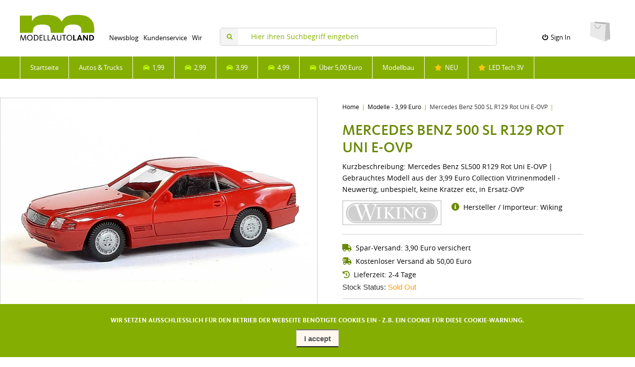

--- FILE ---
content_type: text/html; charset=UTF-8
request_url: https://www.modellautoland.com/shop/modelle-3-99-euro-c-6/mercedes-benz-500-sl-r129-rot-uni-e-ovp-p-573
body_size: 10246
content:
<!DOCTYPE html>
<html lang="en" dir="ltr">
<head>
<title>Modellautoland | Der günstige 1:87 Modellauto Shop in Deutschland</title>
<meta charset="utf-8" />
<meta name="keywords" content="modellautos, modellauto, 1:87, h0, modellbau, modelleisenbahn, sonderpreise, gebraucht, zweite hand, alle marken, auswahl, autos, lkw, trucks, baumaschinen, feuerwehr, polizei, rettungsdienst, kran, tieflader, sattelzug, sattelschlepper, van, spielzeug, modelle, eisenbahn, modellbäume, modellhäuser, modellbauzubehör, trafo, led licht, pinsel, farben, haes, manufaktur" />
<meta name="description" content="Modellautoland - Gebrauchte Modellautos im Massstab 1:87 und gebrauchtes Modellbahnzubehoer">
<meta name="viewport" content="width=device-width, initial-scale=1">
<meta name="robots" content="index, follow">
<meta name="language" content="deutsch, de, DE">
<meta name="author" content="Modellautoland by HAES Modellbau Manufaktur Hamburg">
<meta name="publisher" content="Modellautoland by HAES Modellbau Manufaktur Hamburg">
<meta name="page-topic" content="Modellautos, Modellbau, Modelleisenbahn, Modellautosammler, 1:87">
<meta name="distribution" content="global">
<meta name="revisit-after" content="7 days">
<link rel="shortcut icon" href="/shop/favicon.ico">
<link rel="canonical" href="https://www.modellautoland.com/shop/modelle-3-99-euro-c-6/mercedes-benz-500-sl-r129-rot-uni-e-ovp-p-573" />
<meta property="og:image" content="https://www.modellautoland.com/shop/images/products/573--1.jpg"/>
<script type="application/ld+json">{"@context":"http://schema.org/","@type":"Product","productID":"573","sku":"","gtin14":"","mpn":"","name":"Mercedes Benz 500 SL R129 Rot Uni E-OVP","image":"https://www.modellautoland.com/shop/images/products/573--1.jpg","description":"Mercedes Benz SL500 R129 Rot Uni E-OVP | Gebrauchtes Modell aus der 3,99 Euro CollectionVitrinenmodell - Neuwertig, unbespielt, keine Kratzer etc, in Ersatz-OVPHersteller: Wiking","offers":{"@type":"Offer","priceCurrency":"EUR","price":3.99,"priceValidUntil":null,"itemCondition":"https://schema.org/NewCondition","availability":"https://schema.org/OutOfStock","url":"https://www.modellautoland.com/shop/modelle-3-99-euro-c-6/mercedes-benz-500-sl-r129-rot-uni-e-ovp-p-573?category_id=6&product_id=573"},"brand":{"name":"Wiking"}}</script>
<script>var _env = {"platform":{"path":"/shop/","url":"https://www.modellautoland.com/shop/"},"session":{"language_code":"en","country_code":"DE","currency_code":"EUR"},"template":{"url":"https://www.modellautoland.com/shop/includes/templates/default.catalog/","settings":{"sidebar_parallax_effect":"1","compact_category_tree":"0","cookie_acceptance":"1"}},"customer":{"id":null,"name":null,"email":null}}, config = _env;</script>

<script src="https://kit.fontawesome.com/540e8a810f.js" crossorigin="anonymous"></script>
<!-- Kundenservice Start -->
<script type="text/javascript">
  var _paq = window._paq = window._paq || [];
  /* tracker methods like "setCustomDimension" should be called before "trackPageView" */
  _paq.push(['trackPageView']);
  _paq.push(['enableLinkTracking']);
  (function() {
    var u="//www.modellautoland.com/matomo/";
    _paq.push(['setTrackerUrl', u+'matomo.php']);
    _paq.push(['setSiteId', '1']);
    var d=document, g=d.createElement('script'), s=d.getElementsByTagName('script')[0];
    g.type='text/javascript'; g.async=true; g.src=u+'matomo.js'; s.parentNode.insertBefore(g,s);
  })();
</script>
<!-- Kundenservice Ende -->
<link rel="stylesheet" href="/shop/includes/templates/default.catalog/css/framework.css" />
<link rel="stylesheet" href="/shop/includes/templates/default.catalog/css/app.css" />
<link rel="stylesheet" href="/shop/includes/templates/default.catalog/css/haes.css" />
<link rel="stylesheet" href="/shop/ext/fancybox/jquery.fancybox.min.css" />
<link rel="stylesheet" href="/shop/ext/fontawesome/font-awesome.min.css" />
<link rel="stylesheet" href="/shop/ext/featherlight/featherlight.min.css" />
</head>
<body>

<!-- Hier startet der Mobile-Devider -->

<div class="zukleinesding">

	<div style="padding-bottom:20px;padding-top:20px;text-align:center;background:#fff;">
		<a style="width:80%;" href="https://www.modellautoland.com/shop/"><img src="https://www.modellautoland.com/shop/images/internals/logo_header.png" class="haesheaderlogopic" alt="Modellautoland.com HAES Modellbau" title="Modellautoland | Der billigste 1:87 Modellauto Shop in Deutschland" /></a>
	</div>

	<div class="zukleintext">
		Hups,<br><br>Ihr Browser ist leider zu klein.<br><br>
		Zum Besuch unseres Shops benötigen Sie eine Mindest-auflösung<br>von 1024 Pixel Breite.<br><br>
		Ihr Team vom modellautoland.com
	</div>

</div>

<div>
	<div id="box-cookie-notice" style="background:#85AE03;border-top:1px solid #fff;padding-bottom:20px;">
  <div class="twelve-eighty text-center">
    <div class="zukleintext" style="padding-bottom:10px;padding-top:10px;font-size:13px;">
      Wir setzen ausschliesslich für den Betrieb der Webseite benötigte Cookies ein - z.B. ein Cookie für diese Cookie-Warnung.
    </div>

    <div class="btn-group">
      <button class="btn btn-default" type="button" name="accept_cookies" value="1" style="font-weight: bold;">I accept</button>
<!--      <button class="btn btn-default" type="button" name="decline_cookies" value="0">I decline</button> -->

    </div>
  </div>
</div>

</div>

<!-- Hier startet die Haupt-Seite -->

<div class="thebraindecides">

<div class="oberbar" id="myOberbar">
<div style="background:#fff;border-bottom:1px solid #eee;z-index: 10;">
   <div class="haesheader">
      <div class="haesheaderlogodiv">
         <a href="https://www.modellautoland.com/shop/"><img src="https://www.modellautoland.com/shop/images/internals/logo_header.png" class="haesheaderlogopic" alt="Modellautoland.com HAES Modellbau" title="Modellautoland | Der billigste 1:87 Modellauto Shop in Deutschland" /></a>
      </div>
	  <div class="haesheaderlogonavi">
	  	<div class="haesheadertexttop">
			<a href="https://www.modellautoland.com/blog/">Newsblog</a>
		</div>
		<div class="haesheadertexttop">
			<a href="https://www.modellautoland.com/shop/kundenservice">Kundenservice</a>
		</div>
		<div class="haesheadertexttop">
			<a href="https://www.modellautoland.com/shop/wir_ueber_uns">Wir</a>
		</div>
      </div>
	  <div class="haesheadersuche" style="font-size:12px;">
			<form name="search_form" method="get" enctype="application/x-www-form-urlencoded" accept-charset="UTF-8" action="https://www.modellautoland.com/shop/search" class="navbar-form">			<div class="input-group">
  <span class="input-group-icon"><i class="fa fa-search fa-fw"></i></span>
  <input class="form-control" type="search" name="query" value="" data-type="search" placeholder="Hier ihren Suchbegriff eingeben" />
</div>			</form>
	  </div>

	  <div class="haesheaderloggin">
							<li class="account dropdown">
					<a href="#" data-toggle="dropdown" class="dropdown-toggle"><i class="fa fa-power-off"></i>&nbsp;&nbsp;Sign In					</a>

					<ul class="dropdown-menu">
													<li>
							<form name="login_form" method="post" enctype="application/x-www-form-urlencoded" accept-charset="UTF-8" action="https://www.modellautoland.com/shop/login" class="navbar-form">							<input type="hidden" name="redirect_url" value="https://www.modellautoland.com/shop/modelle-3-99-euro-c-6/mercedes-benz-500-sl-r129-rot-uni-e-ovp-p-573?category_id=6&amp;product_id=573" />
								<div class="form-group">
									<div class="input-group">
  <span class="input-group-addon"><i class="fa fa-envelope-o fa-fw"></i></span>
  <input class="form-control" type="email" name="email" value="" data-type="email" required="required" placeholder="Email Address" /></div>								</div>

								<div class="form-group">
									<div class="input-group">
  <span class="input-group-addon"><i class="fa fa-key fa-fw"></i></span>
  <input class="form-control" type="password" name="password" value="" data-type="password" placeholder="Password" /></div>								</div>

								<div class="form-group">
									<div class="checkbox">
										<label><input type="checkbox" name="remember_me" value="1"  />&nbsp;&nbsp;&nbsp;Remember Me</label>
									</div>
								</div>

								<div class="btn-group btn-block">
									<button class="btn btn-default" type="submit" name="login" value="Sign In">Sign In</button>								</div>

							</form>
							</li>
							<li class="text-center">
								<a href="https://www.modellautoland.com/shop/create_account">New customers click here</a>
							</li>

							<li class="text-center">
								<a href="https://www.modellautoland.com/shop/reset_password">Lost your password?</a>
							</li>
											</ul>
				</li>
				  </div>
		<div>
			<div id="cart">
  <a href="https://www.modellautoland.com/shop/checkout">
    <img class="image" src="/shop/includes/templates/default.catalog/images/cart.svg" alt="" />
    <div class="badge quantity"></div>
  </a>
</div>		</div>
	</div>
</div>

<div class="topnavvi">
	<ul class="menu-items">
		<a href="https://www.modellautoland.com/shop/">
			<li style="border-left:1px solid #fff;">Startseite</li>
		</a>
		<li>
			<a href="https://www.modellautoland.com/shop/autos-trucks-c-15/" class="menu-item">Autos & Trucks</a>
			<div class="mega-menu">
				<div class="content">
					<div class="col">
						<section>
							<a href="https://www.modellautoland.com/shop/autos-trucks-c-15/" class="img-wrapper">
								<span class="img"><img src="https://www.modellautoland.com/shop/images/internals/navilogo-MAIN.jpg" alt="Autos & Trucks" /></span>
							</a>
						</section>
					</div>
					<div class="col" style="padding-top:10px;padding-left:50px;">
						<p class="headline-aufklapper1">Autos & Trucks</p>
						<p class="headline-aufklapper2" style="padding-bottom:10px;">Volle Auswahl</p>
						<div class="kleinlink">
							<a href="https://www.modellautoland.com/shop/alle-1-87-modelle-im-shop-c-15/autos-vans-c-7/"><i class="fas fa-car" style="color:#C2FF00;"></i>&nbsp;&nbsp;Autos & Vans</a>
						</div>
						<div class="kleinlink">
							<a href="https://www.modellautoland.com/shop/alle-1-87-modelle-im-shop-c-15/transporter-c-8/"><i class="fas fa-car" style="color:#C2FF00;"></i>&nbsp;&nbsp;Transporter</a>
						</div>
						<div class="kleinlink">
							<a href="https://www.modellautoland.com/shop/alle-1-87-modelle-im-shop-c-15/lkw-trucks-c-9/"><i class="fas fa-car" style="color:#C2FF00;"></i>&nbsp;&nbsp;Lkw / Trucks</a>
						</div>
						<div class="kleinlink">
							<a href="https://www.modellautoland.com/shop/alle-1-87-modelle-im-shop-c-15/einsatzfahrzeuge-c-10/"><i class="fas fa-car" style="color:#C2FF00;"></i>&nbsp;&nbsp;Einsatzfahrzeuge</a>
						</div>
						<div class="kleinlink">
							<a href="https://www.modellautoland.com/shop/alle-1-87-modelle-im-shop-c-15/oldtimer-historisch-c-22/"><i class="fas fa-car" style="color:#C2FF00;"></i>&nbsp;&nbsp;Oldtimer & Historisch</a>
						</div>
						<div class="kleinlink">
							<a href="https://www.modellautoland.com/shop/alle-1-87-modelle-im-shop-c-15/motorsport-c-27/"><i class="fas fa-car" style="color:#C2FF00;"></i>&nbsp;&nbsp;Motorsport</a>
						</div>
						<div class="kleinlink">
							<a href="https://www.modellautoland.com/shop/alle-1-87-modelle-im-shop-c-15/landwirtschaft-c-25/"><i class="fas fa-car" style="color:#C2FF00;"></i>&nbsp;&nbsp;Landwirtschaft</a>
						</div>
						<div class="kleinlink">
							<a href="https://www.modellautoland.com/shop/alle-1-87-modelle-im-shop-c-15/baustelle-co-c-23/"><i class="fas fa-car" style="color:#C2FF00;"></i>&nbsp;&nbsp;Baustelle & Co.</a>
						</div>
						<div class="kleinlink">
							<a href="https://www.modellautoland.com/shop/alle-1-87-modelle-im-shop-c-15/auflieger-haenger-c-24/"><i class="fas fa-car" style="color:#C2FF00;"></i>&nbsp;&nbsp;Auflieger & Hänger</a>
						</div>
						<div class="kleinlink">
							<a href="https://www.modellautoland.com/shop/alle-1-87-modelle-im-shop-c-15/"><i class="fas fa-car" style="color:#C2FF00;"></i>&nbsp;&nbsp;Alle Modellfahrzeuge Übersicht</a>
						</div>
					</div>
				</div>
			</div>
		</li>
		<li>
			<a href="https://www.modellautoland.com/shop/1-99-c-4/" class="menu-item"><i class="fas fa-car" style="color:#C2FF00;"></i>&nbsp;&nbsp;1,99</a>
			<div class="mega-menu">
				<div class="content">
					<div class="col">
						<section>
							<a href="https://www.modellautoland.com/shop/1-99-c-4/" class="img-wrapper">
								<span class="img"><img src="https://www.modellautoland.com/shop/images/internals/navilogo-199.jpg" alt="1,99 Modelle" /></span>
							</a>
						</section>
					</div>
					<div class="col" style="padding-top:10px;padding-left:50px;">
						<p class="headline-aufklapper1">Modellautos</p>
						<p class="headline-aufklapper2">1,99 Euro</p>
						<p class="headline-aufklapper3">Gebrauchte 1:87 Modellautos mit kleinen Macken</p>
						<p class="headline-aufklapper4">Die Modelle können leicht bespielt sein, feine Kratzer oder Schlieren aufweisen oder es kann einmal ein kleines Teil fehlen oder beschädigt sein. Perfekt für Dioramen und Modelleisenbahnen, für Sammler nicht geeignet.</p>
						<p class="headline-aufklapper4" style="margin-top:-10px;">Sammler: <span style="color:#ff0000;"><i class="fas fa-ban"></i></span>&nbsp;&nbsp;|&nbsp;&nbsp;Modelleisenbahn: <span style="color:#85AE03;"><i class="far fa-check-circle"></i></span>&nbsp;&nbsp;|&nbsp;&nbsp;Diorama: <span style="color:#85AE03;"><i class="far fa-check-circle"></i></span></p><br>
						<div class="direktlink">
							<a href="https://www.modellautoland.com/shop/1-99-c-4/">ZUR SHOP RUBRIK</a>
						</div>
					</div>
				</div>
			</div>
		</li>
		<li>
			<a href="https://www.modellautoland.com/shop/2-99-c-5/" class="menu-item"><i class="fas fa-car" style="color:#C2FF00;"></i>&nbsp;&nbsp;2,99</a>
			<div class="mega-menu">
				<div class="content">
					<div class="col">
						<section>
							<a href="https://www.modellautoland.com/shop/2-99-c-5/" class="img-wrapper">
								<span class="img"><img src="https://www.modellautoland.com/shop/images/internals/navilogo-299.jpg" alt="2,99 Modelle" /></span>
							</a>
						</section>
					</div>
					<div class="col" style="padding-top:10px;padding-left:50px;">
						<p class="headline-aufklapper1">Modellautos</p>
						<p class="headline-aufklapper2">2,99 Euro</p>
						<p class="headline-aufklapper3">Gebrauchte 1:87 Modelle, meist neuwertig und unbespielt</p>
						<p class="headline-aufklapper4">Alle Modelle dieser Preiskategorie sind zumeist neuwertig und unbespielt (siehe Beschreibung), also überwiegend auch für Sammler bestens geeignet. Modelle sind immer ohne eine Original Verpackung (OVP).</p>
						<p class="headline-aufklapper4" style="margin-top:-10px;">Sammler: <span style="color:#85AE03;"><i class="far fa-check-circle"></i></span>&nbsp;&nbsp;|&nbsp;&nbsp;Modelleisenbahn: <span style="color:#85AE03;"><i class="far fa-check-circle"></i></span>&nbsp;&nbsp;|&nbsp;&nbsp;Diorama: <span style="color:#85AE03;"><i class="far fa-check-circle"></i></span></p><br>
						<div class="direktlink">
							<a href="https://www.modellautoland.com/shop/2-99-c-5/">ZUR SHOP RUBRIK</a>
						</div>
					</div>
				</div>
			</div>
		</li>
		<li>
			<a href="https://www.modellautoland.com/shop/3-99-c-6/" class="menu-item"><i class="fas fa-car" style="color:#C2FF00;"></i>&nbsp;&nbsp;3,99</a>
			<div class="mega-menu">
				<div class="content">
					<div class="col">
						<section>
							<a href="https://www.modellautoland.com/shop/3-99-c-6/" class="img-wrapper">
								<span class="img"><img src="https://www.modellautoland.com/shop/images/internals/navilogo-399.jpg" alt="3,99 Modelle" /></span>
							</a>
						</section>
					</div>
					<div class="col" style="padding-top:10px;padding-left:50px;">
						<p class="headline-aufklapper1">Modellautos</p>
						<p class="headline-aufklapper2">3,99 Euro</p>
						<p class="headline-aufklapper3">Gebrauchte 1:87 Modelle, meist neuwertig und unbespielt</p>
						<p class="headline-aufklapper4">Alle Modelle dieser Preiskategorie sind zumeist neuwertig und unbespielt (siehe Beschreibung), also überwiegend auch für Sammler bestens geeignet. Modelle sind ohne eine Original-Verpackung - wenn nicht anders beschrieben.</p>
						<p class="headline-aufklapper4" style="margin-top:-10px;">Sammler: <span style="color:#85AE03;"><i class="far fa-check-circle"></i></span>&nbsp;&nbsp;|&nbsp;&nbsp;Modelleisenbahn: <span style="color:#85AE03;"><i class="far fa-check-circle"></i></span>&nbsp;&nbsp;|&nbsp;&nbsp;Diorama: <span style="color:#85AE03;"><i class="far fa-check-circle"></i></span></p><br>
						<div class="direktlink">
							<a href="https://www.modellautoland.com/shop/3-99-c-6/">ZUR SHOP RUBRIK</a>
						</div>
					</div>
				</div>
			</div>
		</li>
		<li>
			<a href="https://www.modellautoland.com/shop/4-99-c-13/" class="menu-item"><i class="fas fa-car" style="color:#C2FF00;"></i>&nbsp;&nbsp;4,99</a>
			<div class="mega-menu">
				<div class="content">
					<div class="col">
						<section>
							<a href="https://www.modellautoland.com/shop/4-99-c-13/" class="img-wrapper">
								<span class="img"><img src="https://www.modellautoland.com/shop/images/internals/navilogo-499.jpg" alt="4,99 Modelle" /></span>
							</a>
						</section>
					</div>
					<div class="col" style="padding-top:10px;padding-left:50px;">
						<p class="headline-aufklapper1">Modellautos</p>
						<p class="headline-aufklapper2">4,99 Euro</p>
						<p class="headline-aufklapper3">Gebrauchte 1:87 Modelle, meist neuwertig und unbespielt</p>
						<p class="headline-aufklapper4">Alle Modelle dieser Preiskategorie sind zumeist neuwertig und unbespielt (siehe Beschreibung), also überwiegend auch für Sammler bestens geeignet. Modelle sind ohne eine Original-Verpackung - wenn nicht anders beschrieben.</p>
						<p class="headline-aufklapper4" style="margin-top:-10px;">Sammler: <span style="color:#85AE03;"><i class="far fa-check-circle"></i></span>&nbsp;&nbsp;|&nbsp;&nbsp;Modelleisenbahn: <span style="color:#85AE03;"><i class="far fa-check-circle"></i></span>&nbsp;&nbsp;|&nbsp;&nbsp;Diorama: <span style="color:#85AE03;"><i class="far fa-check-circle"></i></span></p><br>
						<div class="direktlink">
							<a href="https://www.modellautoland.com/shop/4-99-c-13/">ZUR SHOP RUBRIK</a>
						</div>
					</div>
				</div>
			</div>
		</li>
		<li>
			<a href="https://www.modellautoland.com/shop/spar-sets-c-14/" class="menu-item"><i class="fas fa-car" style="color:#C2FF00;"></i>&nbsp;&nbsp;Über 5,00 Euro</a>
			<div class="mega-menu">
				<div class="content">
					<div class="col">
						<section>
							<a href="https://www.modellautoland.com/shop/spar-sets-c-14/" class="img-wrapper">
								<span class="img"><img src="https://www.modellautoland.com/shop/images/internals/navilogo-SPAR.jpg" alt="Spar Sets" /></span>
							</a>
						</section>
					</div>
					<div class="col" style="padding-top:10px;padding-left:50px;">
						<p class="headline-aufklapper1">Modellautos</p>
						<p class="headline-aufklapper2">Ab 5,00 Euro</p>
						<p class="headline-aufklapper3">Gebrauchte 1:87 Sets, 2./3. Wahl / Bastelmodelle</p>
						<p class="headline-aufklapper4">Alle Modelle dieser Preiskategorie sind zumeist neuwertig und unbespielt (siehe Beschreibung), also überwiegend auch für Sammler bestens geeignet. Modelle sind ohne eine Original-Verpackung - wenn nicht anders beschrieben.</p>
						<p class="headline-aufklapper4" style="margin-top:-10px;">Sammler: <span style="color:#85AE03;"><i class="far fa-check-circle"></i></span>&nbsp;&nbsp;|&nbsp;&nbsp;Modelleisenbahn: <span style="color:#85AE03;"><i class="far fa-check-circle"></i></span>&nbsp;&nbsp;|&nbsp;&nbsp;Diorama: <span style="color:#85AE03;"><i class="far fa-check-circle"></i></span></p><br>
						<div class="direktlink">
							<a href="https://www.modellautoland.com/shop/spar-sets-c-14/">ZUR SHOP RUBRIK</a>
						</div>
					</div>
				</div>
			</div>
		</li>
		<li>
			<a href="https://www.modellautoland.com/shop/modellbau-c-11/" class="menu-item">Modellbau</a>
			<div class="mega-menu">
				<div class="content">
					<div class="col">
						<section>
							<a href="https://www.modellautoland.com/shop/modellbau-c-11/" class="img-wrapper">
								<span class="img"><img style="height:auto;" src="https://www.modellautoland.com/shop/images/internals/navilogo-MODELL.jpg" alt="Modellbau" /></span>
							</a>
						</section>
					</div>
					<div class="col" style="padding-top:10px;padding-left:50px;">
						<p class="headline-aufklapper1">Modellbau 1:87</p>
						<p class="headline-aufklapper2">Volle Auswahl</p>
						<p class="headline-aufklapper3">Modellbauartikel Neu & Gebraucht H0 1:87 und N 1:160</p>
						<div class="kleinlink">
							<a href="https://www.modellautoland.com/shop/modellbau-artikel-c-11/ausstattung-details-c-16/"><i class="fas fa-car" style="color:#C2FF00;"></i>&nbsp;&nbsp;Ausstattung & Details</a>
						</div>
						<div class="kleinlink">
							<a href="https://www.modellautoland.com/shop/modellbau-artikel-c-11/baeume-buesche-c-17/"><i class="fas fa-car" style="color:#C2FF00;"></i>&nbsp;&nbsp;Bäume / Büsche / Hecken</a>
						</div>
						<div class="kleinlink">
							<a href="https://www.modellautoland.com/shop/modellbau-artikel-c-11/streu-flock-c-18/"><i class="fas fa-car" style="color:#C2FF00;"></i>&nbsp;&nbsp;Streu / Flock / Gras</a>
						</div>
						<div class="kleinlink">
							<a href="https://www.modellautoland.com/shop/modellbau-artikel-c-11/figuren-zubehoer-c-19/"><i class="fas fa-car" style="color:#C2FF00;"></i>&nbsp;&nbsp;Figuren & Zubehör</a>
						</div>
						<div class="kleinlink">
							<a href="https://www.modellautoland.com/shop/modellbau-artikel-c-11/farben-pinsel-messer-c-21/"><i class="fas fa-car" style="color:#C2FF00;"></i>&nbsp;&nbsp;Pinsel / Farben / Messer</a>
						</div>
						<div class="kleinlink">
							<a href="https://www.modellautoland.com/shop/modellbau-artikel-c-11/"><i class="fas fa-car" style="color:#C2FF00;"></i>&nbsp;&nbsp;Zu den Modellbauartikeln nach Rubriken</a>
						</div>
						<div style="height:20px;"></div>
					</div>
				</div>
			</div>
		</li>
		<a href="https://www.modellautoland.com/shop/new_products" class="menu-item">
			<li><i class="fas fa-star" style="color:#FBC511;"></i>&nbsp;&nbsp;NEU</li>
		</a>
		<li>
			<a href="https://www.modellautoland.com/shop/led-modellbau-c-28/" class="menu-item"><i class="fas fa-star" style="color:#FBC511;"></i>&nbsp;&nbsp;LED Tech 3V</a>
			<div class="mega-menu">
				<div class="content">
					<div class="col">
						<section>
							<a href="https://www.modellautoland.com/shop/led-modellbau-c-28/" class="img-wrapper">
								<span class="img"><img src="https://www.modellautoland.com/shop/images/internals/navilogo-LED.jpg" alt="Spar Sets" /></span>
							</a>
						</section>
					</div>
					<div class="col" style="padding-top:10px;padding-left:50px;">
						<p class="headline-aufklapper1">Led Technik</p>
						<p class="headline-aufklapper2">3 Volt</p>
						<p class="headline-aufklapper3">Nagelneue und Alltagserprobte LED-Importe</p>
						<p class="headline-aufklapper4">LED-Technik für die Modelleisenbahn und Dioramen - aber in günstiger und realer 3-Volt Technologie. Hier finden Sie von uns ausgiebig erprobte und eigens importierte LED 3-Volt Artikel wie Leuchten und Trafos.<br><br></p>
						<div class="direktlink">
							<a href="https://www.modellautoland.com/shop/led-modellbau-c-28/">ZUR SHOP RUBRIK</a>
						</div>
					</div>
				</div>
			</div>
		</li>
	</ul>
</div>
</div>

<div class="haesfull">
	<div style="padding-top:30px;">
  <article id="box-product" class="box" data-id="573" data-sku="" data-name="Mercedes Benz 500 SL R129 Rot Uni E-OVP" data-price="3.99">

<!-- Hier oeffnet der Main-DIV -->
<div style="display:flex;">

	<!-- Hier startet die linke Seite -->
	<div class="produkt-videoinlay" style="width:50%;">
		<div>
			<a class="main-image thumbnail" href="https://www.modellautoland.com/shop/images/products/573--1.jpg" data-fancybox="images">
				<img class="img-responsive" src="https://www.modellautoland.com/shop/images/products/573--1.jpg" title="Mercedes Benz 500 SL R129 Rot Uni E-OVP" />
							</a>
		</div>
		<div class="images row">
						<div style="grid-column:span 3;">
          <a class="extra-image thumbnail" href="https://www.modellautoland.com/shop/images/products/573--2.jpg" data-fancybox="images">
            <img class="img-responsive" src="https://www.modellautoland.com/shop/images/products/573--2.jpg" srcset="https://www.modellautoland.com/shop/images/products/573--2.jpg" alt="" title="Mercedes Benz 500 SL R129 Rot Uni E-OVP" />
          </a>
			</div>
					</div>

		<div style="background:#fff;height:30px;">
		</div>
	</div>
	<!-- Hier endet die linke Seite -->

	<!-- Hier startet die rechte Seite -->
	<div style="width:50%;padding-left:50px;padding-top:00px;padding-right:50px;">
		<div>
			<ul class="breadcrumb">
<li><a href="/shop/">Home</a></li><li><a href="https://www.modellautoland.com/shop/modelle-3-99-euro-c-6/">Modelle - 3,99 Euro</a></li><li>Mercedes Benz 500 SL R129 Rot Uni E-OVP</li></ul>
		</div>
		<p class="produkt-titel" style="padding-top:10px;">Mercedes Benz 500 SL R129 Rot Uni E-OVP</p>

				<p class="produkt-kurzbeschreibung" style="padding-top:10px;padding-bottom:10px;">
        	Kurzbeschreibung: Mercedes Benz SL500 R129 Rot Uni E-OVP | Gebrauchtes Modell aus der 3,99 Euro Collection  Vitrinenmodell - Neuwertig, unbespielt, keine Kratzer etc, in Ersatz-OVP		</p>
		
		<div style="display:flex;">
			<div>
								<div class="manufacturer">
					<a href="https://www.modellautoland.com/shop/wiking-m-3/">
										<img src="https://www.modellautoland.com/shop/cache/60/608c6c2a9c899606847d6fa106233f4caed88c9a_200x60_fob.png" srcset="https://www.modellautoland.com/shop/cache/60/608c6c2a9c899606847d6fa106233f4caed88c9a_400x120_fob.png 2x" alt="Wiking" title="Wiking" />
										</a>
				</div>
							</div>
			<div style="width:auto;">
				<div class="produkt-sku" style="padding-top:3px;padding-left:20px;padding-right:30px;">
					<i class="fas fa-info-circle" style="color:#6A8906;font-size:16px;"></i>&nbsp;&nbsp;Hersteller / Importeur: Wiking<br>
									</div>
			</div>
		</div>

		<hr />

		<div class="produkt-kurzbeschreibung" style="padding-top:1px;">
			<i class="fas fa-truck" style="color:#6A8906;font-size:15px;"></i>&nbsp;&nbsp;Spar-Versand: 3,90 Euro versichert
		</div>

		<div class="produkt-kurzbeschreibung" style="padding-top:4px;">
			<i class="fas fa-shipping-fast" style="color:#6A8906;font-size:15px;"></i>&nbsp;&nbsp;Kostenloser Versand ab 50,00 Euro
		</div>

		<div class="produkt-kurzbeschreibung" style="padding-top:4px;">
			<i class="fas fa-history" style="color:#6A8906;font-size:15px;"></i>&nbsp;&nbsp;Lieferzeit: 2-4 Tage
		</div>

		<div class="stock-status" style="padding-top:4px;">
							<div class="stock-partly-available">
				Stock Status:
				<span class="value">Sold Out</span>
			</div>
						</div>

		<hr />

		<!-- Hier starten Preis und Bestellvorgang -->

		<div class="buy_now" style="margin: 1em 0;">
			<form name="buy_now_form" method="post" enctype="application/x-www-form-urlencoded" accept-charset="UTF-8">			<input type="hidden" name="product_id" value="573" />
			
			<div class="price-wrapper">
								<span class="produkt-preis">3.99 Euro</span>
							</div>

			<div class="produkt-mwst" style="padding-top:6px;padding-bottom:20px;">
				Preis inkl. MwSt.
			</div>

			
		</form>
		</div>

				<div class="out-of-stock-notice">
			This item is currently out of stock and can not be purchased.		</div>
		
		<!-- Hier enden Preis und Bestellvorgang -->

		<!-- Hier startet die Detailbeschreibung -->

		<div class="produkt-titel" style="padding-top:20px;">
			<hr />
			Beschreibung / Technische Daten
		</div>
		<div class="produkt-kurzbeschreibung">
			<p>Mercedes Benz SL500 R129 Rot Uni E-OVP | Gebrauchtes Modell aus der 3,99 Euro Collection<br><br>Vitrinenmodell - Neuwertig, unbespielt, keine Kratzer etc, in Ersatz-OVP<br></p><p>Hersteller: Wiking</p>		</div>

		<!-- Hier endet die Detailbeschreibung -->

	</div>
	<!-- Hier endet die rechte Seite -->

</div>
<!-- Hier schliesst der Main-DIV -->

</article>

</div>
<div style="width:100%;height:5px;background:#85AE03;"></div>

<div style="background:#f4f4f4;padding-bottom:30px;">
	<div>
	  <div class="newsslider_topper" style="background:#f4f4f4;">
	<div style="display:flex;padding-top:10px;">
		<div style="padding-left:40px;padding-top:30px;">
			<i class="fas fa-barcode" style="color:#85AE03;font-size:40px;" aria-hidden="true"></i>
		</div>
		<div  class="newsslider_toptext">
			Ähnliche Produkte im Modellauto.Land
		</div>
	</div>
</div>
<div class="vorschaulatest" style="background:#f4f4f4;">
	<section id="box-similar-products" class="box">
		<div class="listing products">
			<article class="product-column">
	<a class="link" href="https://www.modellautoland.com/shop/modelle-3-99-euro-c-6/mercedes-benz-verteiler-lkw-koffer-ici-autolack-p-325" title="" data-id="325" data-sku="" data-name="" data-price="3.99">

	<div class="image-wrapper">
		<img class="image img-responsive" src="https://www.modellautoland.com/shop/cache/ff/ff56b5294d581fa709126b09d3b24f8fdbdfd8b7_320x320_f.jpg" srcset="https://www.modellautoland.com/shop/cache/ff/ff56b5294d581fa709126b09d3b24f8fdbdfd8b7_320x320_f.jpg 1x, https://www.modellautoland.com/shop/cache/ff/ff56b5294d581fa709126b09d3b24f8fdbdfd8b7_640x640_f.jpg 2x" alt="" />
			</div>

<!-- Thumbnail Beschreibung Anfang -->

    <div class="info">
		<div class="name"></div>

		<div class="manufacturer-name">
			<span style="color:#654321;">Hersteller:</span>&nbsp;&nbsp;Wiking<br>
			<span style="color:#654321;">Massstab:</span>&nbsp;&nbsp;1:87 (H0)
		</div>

		<div class="price-wrapper">
						<span class="price">3.99 Euro</span>
					</div>

	</div>

        <div class="buy-now-wrapper">
            <form name="buy_now_form" method="post" enctype="application/x-www-form-urlencoded" accept-charset="UTF-8" action="https://www.modellautoland.com/shop/checkout">        <input type="hidden" name="product_id" value="325" />        <button class="btn btn-success btn-block" type="submit" name="add_cart_product" value="true"><i class="fa fa-shopping-cart"></i> Add To Cart</button>
      </form>
          </div>
          

<!-- Thumbnail Beschreibung Ende -->

	</a>
</article>
<article class="product-column">
	<a class="link" href="https://www.modellautoland.com/shop/modelle-3-99-euro-c-6/mercedes-benz-ng-dautel-ladebordwand-p-1361" title="" data-id="1361" data-sku="" data-name="" data-price="3.99">

	<div class="image-wrapper">
		<img class="image img-responsive" src="https://www.modellautoland.com/shop/cache/40/402980b27ef614c9d94ff8cc92dfdb5c9a97197b_320x320_f.jpg" srcset="https://www.modellautoland.com/shop/cache/40/402980b27ef614c9d94ff8cc92dfdb5c9a97197b_320x320_f.jpg 1x, https://www.modellautoland.com/shop/cache/40/402980b27ef614c9d94ff8cc92dfdb5c9a97197b_640x640_f.jpg 2x" alt="" />
			</div>

<!-- Thumbnail Beschreibung Anfang -->

    <div class="info">
		<div class="name"></div>

		<div class="manufacturer-name">
			<span style="color:#654321;">Hersteller:</span>&nbsp;&nbsp;Wiking<br>
			<span style="color:#654321;">Massstab:</span>&nbsp;&nbsp;1:87 (H0)
		</div>

		<div class="price-wrapper">
						<span class="price">3.99 Euro</span>
					</div>

	</div>

        <div class="buy-now-wrapper">
            <form name="buy_now_form" method="post" enctype="application/x-www-form-urlencoded" accept-charset="UTF-8" action="https://www.modellautoland.com/shop/checkout">        <input type="hidden" name="product_id" value="1361" />        <button class="btn btn-success btn-block" type="submit" name="add_cart_product" value="true"><i class="fa fa-shopping-cart"></i> Add To Cart</button>
      </form>
          </div>
          

<!-- Thumbnail Beschreibung Ende -->

	</a>
</article>
<article class="product-column">
	<a class="link" href="https://www.modellautoland.com/shop/modelle-3-99-euro-c-6/porsche-911-carrera-4-creme-weiss-uni-p-2621" title="" data-id="2621" data-sku="" data-name="" data-price="3.99">

	<div class="image-wrapper">
		<img class="image img-responsive" src="https://www.modellautoland.com/shop/cache/ca/caed412c19a869604c6acb1df8725d10204ace78_320x320_f.jpg" srcset="https://www.modellautoland.com/shop/cache/ca/caed412c19a869604c6acb1df8725d10204ace78_320x320_f.jpg 1x, https://www.modellautoland.com/shop/cache/ca/caed412c19a869604c6acb1df8725d10204ace78_640x640_f.jpg 2x" alt="" />
			</div>

<!-- Thumbnail Beschreibung Anfang -->

    <div class="info">
		<div class="name"></div>

		<div class="manufacturer-name">
			<span style="color:#654321;">Hersteller:</span>&nbsp;&nbsp;Wiking<br>
			<span style="color:#654321;">Massstab:</span>&nbsp;&nbsp;1:87 (H0)
		</div>

		<div class="price-wrapper">
						<span class="price">3.99 Euro</span>
					</div>

	</div>

        <div class="buy-now-wrapper">
            <form name="buy_now_form" method="post" enctype="application/x-www-form-urlencoded" accept-charset="UTF-8" action="https://www.modellautoland.com/shop/checkout">        <input type="hidden" name="product_id" value="2621" />        <button class="btn btn-success btn-block" type="submit" name="add_cart_product" value="true"><i class="fa fa-shopping-cart"></i> Add To Cart</button>
      </form>
          </div>
          

<!-- Thumbnail Beschreibung Ende -->

	</a>
</article>
<article class="product-column">
	<a class="link" href="https://www.modellautoland.com/shop/modelle-3-99-euro-c-6/mercedes-benz-s-klasse-w126-pastell-gelb-uni-p-2684" title="" data-id="2684" data-sku="" data-name="" data-price="3.99">

	<div class="image-wrapper">
		<img class="image img-responsive" src="https://www.modellautoland.com/shop/cache/dd/dd61b304e963de98eff2005a4ccb31ffd89b18da_320x320_f.jpg" srcset="https://www.modellautoland.com/shop/cache/dd/dd61b304e963de98eff2005a4ccb31ffd89b18da_320x320_f.jpg 1x, https://www.modellautoland.com/shop/cache/dd/dd61b304e963de98eff2005a4ccb31ffd89b18da_640x640_f.jpg 2x" alt="" />
			</div>

<!-- Thumbnail Beschreibung Anfang -->

    <div class="info">
		<div class="name"></div>

		<div class="manufacturer-name">
			<span style="color:#654321;">Hersteller:</span>&nbsp;&nbsp;Wiking<br>
			<span style="color:#654321;">Massstab:</span>&nbsp;&nbsp;1:87 (H0)
		</div>

		<div class="price-wrapper">
						<span class="price">3.99 Euro</span>
					</div>

	</div>

        <div class="buy-now-wrapper">
            <form name="buy_now_form" method="post" enctype="application/x-www-form-urlencoded" accept-charset="UTF-8" action="https://www.modellautoland.com/shop/checkout">        <input type="hidden" name="product_id" value="2684" />        <button class="btn btn-success btn-block" type="submit" name="add_cart_product" value="true"><i class="fa fa-shopping-cart"></i> Add To Cart</button>
      </form>
          </div>
          

<!-- Thumbnail Beschreibung Ende -->

	</a>
</article>
<article class="product-column">
	<a class="link" href="https://www.modellautoland.com/shop/modelle-3-99-euro-c-6/mercedes-benz-ng-ladebordwand-ici-autolack-p-2761" title="" data-id="2761" data-sku="" data-name="" data-price="3.99">

	<div class="image-wrapper">
		<img class="image img-responsive" src="https://www.modellautoland.com/shop/cache/49/4914665ed0a5282ad2a93912f638c4f1187d2fb0_320x320_f.jpg" srcset="https://www.modellautoland.com/shop/cache/49/4914665ed0a5282ad2a93912f638c4f1187d2fb0_320x320_f.jpg 1x, https://www.modellautoland.com/shop/cache/49/4914665ed0a5282ad2a93912f638c4f1187d2fb0_640x640_f.jpg 2x" alt="" />
			</div>

<!-- Thumbnail Beschreibung Anfang -->

    <div class="info">
		<div class="name"></div>

		<div class="manufacturer-name">
			<span style="color:#654321;">Hersteller:</span>&nbsp;&nbsp;Wiking<br>
			<span style="color:#654321;">Massstab:</span>&nbsp;&nbsp;1:87 (H0)
		</div>

		<div class="price-wrapper">
						<span class="price">3.99 Euro</span>
					</div>

	</div>

        <div class="buy-now-wrapper">
            <form name="buy_now_form" method="post" enctype="application/x-www-form-urlencoded" accept-charset="UTF-8" action="https://www.modellautoland.com/shop/checkout">        <input type="hidden" name="product_id" value="2761" />        <button class="btn btn-success btn-block" type="submit" name="add_cart_product" value="true"><i class="fa fa-shopping-cart"></i> Add To Cart</button>
      </form>
          </div>
          

<!-- Thumbnail Beschreibung Ende -->

	</a>
</article>
<article class="product-column">
	<a class="link" href="https://www.modellautoland.com/shop/modelle-3-99-euro-c-6/mercedes-benz-transporter-adac-ruckholdienst-p-3063" title="" data-id="3063" data-sku="" data-name="" data-price="3.99">

	<div class="image-wrapper">
		<img class="image img-responsive" src="https://www.modellautoland.com/shop/cache/ab/abeb0a5af29824f4dd7516ecc7d105739f4da955_320x320_f.jpg" srcset="https://www.modellautoland.com/shop/cache/ab/abeb0a5af29824f4dd7516ecc7d105739f4da955_320x320_f.jpg 1x, https://www.modellautoland.com/shop/cache/ab/abeb0a5af29824f4dd7516ecc7d105739f4da955_640x640_f.jpg 2x" alt="" />
			</div>

<!-- Thumbnail Beschreibung Anfang -->

    <div class="info">
		<div class="name"></div>

		<div class="manufacturer-name">
			<span style="color:#654321;">Hersteller:</span>&nbsp;&nbsp;Wiking<br>
			<span style="color:#654321;">Massstab:</span>&nbsp;&nbsp;1:87 (H0)
		</div>

		<div class="price-wrapper">
						<span class="price">3.99 Euro</span>
					</div>

	</div>

        <div class="buy-now-wrapper">
            <form name="buy_now_form" method="post" enctype="application/x-www-form-urlencoded" accept-charset="UTF-8" action="https://www.modellautoland.com/shop/checkout">        <input type="hidden" name="product_id" value="3063" />        <button class="btn btn-success btn-block" type="submit" name="add_cart_product" value="true"><i class="fa fa-shopping-cart"></i> Add To Cart</button>
      </form>
          </div>
          

<!-- Thumbnail Beschreibung Ende -->

	</a>
</article>
<article class="product-column">
	<a class="link" href="https://www.modellautoland.com/shop/modelle-3-99-euro-c-6/vw-bus-t3-transporter-kluwe-baustoffe-berlin-p-3180" title="" data-id="3180" data-sku="" data-name="" data-price="3.99">

	<div class="image-wrapper">
		<img class="image img-responsive" src="https://www.modellautoland.com/shop/cache/cb/cb05d7a4d55535d729ae2252d5bab2d1f1e25215_320x320_f.jpg" srcset="https://www.modellautoland.com/shop/cache/cb/cb05d7a4d55535d729ae2252d5bab2d1f1e25215_320x320_f.jpg 1x, https://www.modellautoland.com/shop/cache/cb/cb05d7a4d55535d729ae2252d5bab2d1f1e25215_640x640_f.jpg 2x" alt="" />
			</div>

<!-- Thumbnail Beschreibung Anfang -->

    <div class="info">
		<div class="name"></div>

		<div class="manufacturer-name">
			<span style="color:#654321;">Hersteller:</span>&nbsp;&nbsp;Wiking<br>
			<span style="color:#654321;">Massstab:</span>&nbsp;&nbsp;1:87 (H0)
		</div>

		<div class="price-wrapper">
						<span class="price">3.99 Euro</span>
					</div>

	</div>

        <div class="buy-now-wrapper">
            <form name="buy_now_form" method="post" enctype="application/x-www-form-urlencoded" accept-charset="UTF-8" action="https://www.modellautoland.com/shop/checkout">        <input type="hidden" name="product_id" value="3180" />        <button class="btn btn-success btn-block" type="submit" name="add_cart_product" value="true"><i class="fa fa-shopping-cart"></i> Add To Cart</button>
      </form>
          </div>
          

<!-- Thumbnail Beschreibung Ende -->

	</a>
</article>
<article class="product-column">
	<a class="link" href="https://www.modellautoland.com/shop/modelle-3-99-euro-c-6/vw-bus-t3-hapag-lloyd-flug-p-3214" title="" data-id="3214" data-sku="" data-name="" data-price="3.99">

	<div class="image-wrapper">
		<img class="image img-responsive" src="https://www.modellautoland.com/shop/cache/d7/d75ed3a1e45873cf21dcd1db8c3081665cca3f1e_320x320_f.jpg" srcset="https://www.modellautoland.com/shop/cache/d7/d75ed3a1e45873cf21dcd1db8c3081665cca3f1e_320x320_f.jpg 1x, https://www.modellautoland.com/shop/cache/d7/d75ed3a1e45873cf21dcd1db8c3081665cca3f1e_640x640_f.jpg 2x" alt="" />
			</div>

<!-- Thumbnail Beschreibung Anfang -->

    <div class="info">
		<div class="name"></div>

		<div class="manufacturer-name">
			<span style="color:#654321;">Hersteller:</span>&nbsp;&nbsp;Wiking<br>
			<span style="color:#654321;">Massstab:</span>&nbsp;&nbsp;1:87 (H0)
		</div>

		<div class="price-wrapper">
						<span class="price">3.99 Euro</span>
					</div>

	</div>

        <div class="buy-now-wrapper">
            <form name="buy_now_form" method="post" enctype="application/x-www-form-urlencoded" accept-charset="UTF-8" action="https://www.modellautoland.com/shop/checkout">        <input type="hidden" name="product_id" value="3214" />        <button class="btn btn-success btn-block" type="submit" name="add_cart_product" value="true"><i class="fa fa-shopping-cart"></i> Add To Cart</button>
      </form>
          </div>
          

<!-- Thumbnail Beschreibung Ende -->

	</a>
</article>
<article class="product-column">
	<a class="link" href="https://www.modellautoland.com/shop/modelle-3-99-euro-c-6/vw-passat-b3-variant-adac-blinklicht-alt-p-3683" title="" data-id="3683" data-sku="" data-name="" data-price="3.99">

	<div class="image-wrapper">
		<img class="image img-responsive" src="https://www.modellautoland.com/shop/cache/ed/ed810a42987979246c8ea8dc623b3312cc26c2ef_320x320_f.jpg" srcset="https://www.modellautoland.com/shop/cache/ed/ed810a42987979246c8ea8dc623b3312cc26c2ef_320x320_f.jpg 1x, https://www.modellautoland.com/shop/cache/ed/ed810a42987979246c8ea8dc623b3312cc26c2ef_640x640_f.jpg 2x" alt="" />
			</div>

<!-- Thumbnail Beschreibung Anfang -->

    <div class="info">
		<div class="name"></div>

		<div class="manufacturer-name">
			<span style="color:#654321;">Hersteller:</span>&nbsp;&nbsp;Wiking<br>
			<span style="color:#654321;">Massstab:</span>&nbsp;&nbsp;1:87 (H0)
		</div>

		<div class="price-wrapper">
						<span class="price">3.99 Euro</span>
					</div>

	</div>

        <div class="buy-now-wrapper">
            <form name="buy_now_form" method="post" enctype="application/x-www-form-urlencoded" accept-charset="UTF-8" action="https://www.modellautoland.com/shop/checkout">        <input type="hidden" name="product_id" value="3683" />        <button class="btn btn-success btn-block" type="submit" name="add_cart_product" value="true"><i class="fa fa-shopping-cart"></i> Add To Cart</button>
      </form>
          </div>
          

<!-- Thumbnail Beschreibung Ende -->

	</a>
</article>
<article class="product-column">
	<a class="link" href="https://www.modellautoland.com/shop/modelle-3-99-euro-c-6/mercedes-benz-e-w124-1-fl-stufe-mint-uni-p-3695" title="" data-id="3695" data-sku="" data-name="" data-price="3.99">

	<div class="image-wrapper">
		<img class="image img-responsive" src="https://www.modellautoland.com/shop/cache/dd/dda51a9cf341199d4beb3b5a041fef3b9d13bf0e_320x320_f.jpg" srcset="https://www.modellautoland.com/shop/cache/dd/dda51a9cf341199d4beb3b5a041fef3b9d13bf0e_320x320_f.jpg 1x, https://www.modellautoland.com/shop/cache/dd/dda51a9cf341199d4beb3b5a041fef3b9d13bf0e_640x640_f.jpg 2x" alt="" />
			</div>

<!-- Thumbnail Beschreibung Anfang -->

    <div class="info">
		<div class="name"></div>

		<div class="manufacturer-name">
			<span style="color:#654321;">Hersteller:</span>&nbsp;&nbsp;Wiking<br>
			<span style="color:#654321;">Massstab:</span>&nbsp;&nbsp;1:87 (H0)
		</div>

		<div class="price-wrapper">
						<span class="price">3.99 Euro</span>
					</div>

	</div>

        <div class="buy-now-wrapper">
            <form name="buy_now_form" method="post" enctype="application/x-www-form-urlencoded" accept-charset="UTF-8" action="https://www.modellautoland.com/shop/checkout">        <input type="hidden" name="product_id" value="3695" />        <button class="btn btn-success btn-block" type="submit" name="add_cart_product" value="true"><i class="fa fa-shopping-cart"></i> Add To Cart</button>
      </form>
          </div>
          

<!-- Thumbnail Beschreibung Ende -->

	</a>
</article>
<article class="product-column">
	<a class="link" href="https://www.modellautoland.com/shop/modelle-3-99-euro-c-6/mercedes-benz-ng-ladebordwand-ici-autolack-p-3834" title="" data-id="3834" data-sku="" data-name="" data-price="3.99">

	<div class="image-wrapper">
		<img class="image img-responsive" src="https://www.modellautoland.com/shop/cache/bb/bb8e18dc192df15ec3cb47a30478f7257cd1ce87_320x320_f.jpg" srcset="https://www.modellautoland.com/shop/cache/bb/bb8e18dc192df15ec3cb47a30478f7257cd1ce87_320x320_f.jpg 1x, https://www.modellautoland.com/shop/cache/bb/bb8e18dc192df15ec3cb47a30478f7257cd1ce87_640x640_f.jpg 2x" alt="" />
			</div>

<!-- Thumbnail Beschreibung Anfang -->

    <div class="info">
		<div class="name"></div>

		<div class="manufacturer-name">
			<span style="color:#654321;">Hersteller:</span>&nbsp;&nbsp;Wiking<br>
			<span style="color:#654321;">Massstab:</span>&nbsp;&nbsp;1:87 (H0)
		</div>

		<div class="price-wrapper">
						<span class="price">3.99 Euro</span>
					</div>

	</div>

        <div class="buy-now-wrapper">
            <form name="buy_now_form" method="post" enctype="application/x-www-form-urlencoded" accept-charset="UTF-8" action="https://www.modellautoland.com/shop/checkout">        <input type="hidden" name="product_id" value="3834" />        <button class="btn btn-success btn-block" type="submit" name="add_cart_product" value="true"><i class="fa fa-shopping-cart"></i> Add To Cart</button>
      </form>
          </div>
          

<!-- Thumbnail Beschreibung Ende -->

	</a>
</article>
<article class="product-column">
	<a class="link" href="https://www.modellautoland.com/shop/modelle-3-99-euro-c-6/mercedes-benz-l406-ptt-post-schweiz-p-3916" title="" data-id="3916" data-sku="" data-name="" data-price="3.99">

	<div class="image-wrapper">
		<img class="image img-responsive" src="https://www.modellautoland.com/shop/cache/60/60886f012ccc2fd3a00186c8df57e7ef7bd5c78b_320x320_f.jpg" srcset="https://www.modellautoland.com/shop/cache/60/60886f012ccc2fd3a00186c8df57e7ef7bd5c78b_320x320_f.jpg 1x, https://www.modellautoland.com/shop/cache/60/60886f012ccc2fd3a00186c8df57e7ef7bd5c78b_640x640_f.jpg 2x" alt="" />
			</div>

<!-- Thumbnail Beschreibung Anfang -->

    <div class="info">
		<div class="name"></div>

		<div class="manufacturer-name">
			<span style="color:#654321;">Hersteller:</span>&nbsp;&nbsp;Wiking<br>
			<span style="color:#654321;">Massstab:</span>&nbsp;&nbsp;1:87 (H0)
		</div>

		<div class="price-wrapper">
						<span class="price">3.99 Euro</span>
					</div>

	</div>

        <div class="buy-now-wrapper">
            <form name="buy_now_form" method="post" enctype="application/x-www-form-urlencoded" accept-charset="UTF-8" action="https://www.modellautoland.com/shop/checkout">        <input type="hidden" name="product_id" value="3916" />        <button class="btn btn-success btn-block" type="submit" name="add_cart_product" value="true"><i class="fa fa-shopping-cart"></i> Add To Cart</button>
      </form>
          </div>
          

<!-- Thumbnail Beschreibung Ende -->

	</a>
</article>
		</div>
	</section>
</div>
	</div>
	<div>
	  	</div>
</div>
</div>

<footer class="hidden-print">

<div style="background:#85AE03;border-top:1px solid #eee;">
    <div class="haesfootezwo">
   		<div id="haesfootbox">
    		<img src="https://www.modellautoland.com/shop/images/internals/logo_klein.png" class="haesfootlogo">
    	</div>
    	<div id="haesfootbox">
			<div id="haesfootheadmain">Kunden Service</div>
			<div class="haesfoottextinline">
				<a href="https://www.modellautoland.com/shop/impressum">Kontakt zu HAES</a><br><br>
				<a href="https://www.modellautoland.com/shop/kundenservice#anker_zahlarten">Bequeme Zahlarten</a><br><br>
				<a href="https://www.modellautoland.com/shop/kundenservice#anker_versandkosten">Versandkosten</a><br><br>
				<a href="https://www.modellautoland.com/shop/kundenservice#anker_umweltschutz">Sicherer Versand</a><br><br>
				<a href="https://www.modellautoland.com/shop/kundenservice#anker_retournierung">Retournierung</a><br>
			</div>
    	</div>
    	<div id="haesfootbox" style="width:100%;">
			<div id="haesfootheadmain">Unschlagbare Vorteile</div>
			<div class="haesfooteone" style="padding-bottom:10px;">
				<div class="haesfoottextinline">
					<img src="https://www.modellautoland.com/shop/images/internals/icon_sparschwein.png" class="haesfooticon">
				</div>
				<div class="haesfoottextinline">
					Wir sind der g&uuml;nstigste<br>1:87 Modell Anbieter<br>in Deutschland.<br>
				</div>
			</div>
			<div class="haesfooteone" style="padding-bottom:10px;">
				<div class="haesfoottextinline">
					<img src="https://www.modellautoland.com/shop/images/internals/icon_sicherheit.png" class="haesfooticon">
				</div>
				<div class="haesfoottextinline">
					Datenschutz in seiner<br>sichersten Form. Alles nur<br>garantiert unter uns.<br>
				</div>
			</div>
			<div class="haesfooteone" style="padding-bottom:10px;">
				<div class="haesfoottextinline">
					<img src="https://www.modellautoland.com/shop/images/internals/icon_lieferung.png" class="haesfooticon">
				</div>
				<div class="haesfoottextinline">
					Versicherter Versand f&uuml;r<br>pauschal 3,90 &euro;. Ab 50 &euro;<br>keine Versandkosten.<br>
				</div>
			</div>
			<div class="haesfooteone" style="padding-bottom:10px;">
				<div class="haesfoottextinline">
					<img src="https://www.modellautoland.com/shop/images/internals/icon_vertrauen.png" class="haesfooticon">
				</div>
				<div class="haesfoottextinline">
					Satte 30 Tage R&uuml;ckgabe-<br>Recht f&uuml;r Sie. Weit mehr<br>als das Gesetz verlangt.<br>
				</div>
			</div>
			<div class="haesfooteone" style="padding-bottom:10px;">
				<div class="haesfoottextinline">
					<img src="https://www.modellautoland.com/shop/images/internals/icon_gretaserbe.png" class="haesfooticon">
				</div>
				<div class="haesfoottextinline">
					Nachhaltigkeit. Minimale<br>&Ouml;ko-Verpackung, und die<br>wieder-verwendbar.<br>
				</div>
			</div>
    	</div>
    	<div id="haesfootbox">
			<div id="haesfootheadmain">Kontakt zu uns</div>
			<div class="haesfoottextinline" style="padding-right:20px;">
				Kontakt per Email:<br><a href="&#109;&#097;&#105;&#108;&#116;&#111;&#058;&#105;&#110;&#102;&#111;&#064;&#104;&#097;&#101;&#115;&#109;&#111;&#100;&#101;&#108;&#108;&#046;&#100;&#101;">info@haesmodell.de</a><br><br>
				Kontakt Tel./Whatsapp:<br>
				+49 (0)152 56 89 12 28<br><br>
				Postanschrift:<br>
				HAES Modellbau Hamburg<br>
				Hansjoerg Schekahn<br>
				Behringer Strasse 1<br>
				29646 Bispingen<br>
				Germany<br><br>
			</div>
    	</div>
    	<div id="haesfootbox">
			<div id="haesfootheadmain">Zahlungsarten</div>
			<div class="haesfootpay1" style="padding-top:27px;">
				<div class="haesfootpay2"><img src="https://www.modellautoland.com/shop/images/internals/icon_paypal.png" class="haesfooticpay"></div>
				<div class="haesfootpay2"><img src="https://www.modellautoland.com/shop/images/internals/icon_sepa.png" class="haesfooticpay"></div>
			</div>
			<div class="haesfootpay1">
				<div class="haesfootpay2"><img src="https://www.modellautoland.com/shop/images/internals/icon_rechnung.png" class="haesfooticpay"></div>
				<div class="haesfootpay2"></div>
			</div>
			<div id="haesfootheadmain" style="padding-top:25px;">Versandpartner</div>
			<div class="haesfootpay1" style="padding-top:25px;">
				<div class="haesfootpay2"><img src="https://www.modellautoland.com/shop/images/internals/icon_gls.png" class="haesfooticpay"></div>
				<div class="haesfootpay2"><img src="https://www.modellautoland.com/shop/images/internals/icon_ups.png" class="haesfooticpay"></div>
			</div>
    	</div>
    	<div id="haesfootbox">
			<div id="haesfootheadmain">Folgen Sie uns</div>
			<div class="haesfoottextinline">
				<span><i class="fa fa-facebook-square"></i></span>&nbsp;&nbsp;<a href="https://www.facebook.com/haesmodellbau/" target="_blank">FACEBOOK</a><br><br>
				<span><i class="fa fa-instagram"></i></span>&nbsp;&nbsp;<a href="https://www.instagram.com/haes.modellbau/" target="_blank">INSTAGRAM</a><br><br>
				<span><i class="fa fa-youtube"></i></span>&nbsp;&nbsp;<a href="https://www.youtube.com/channel/UCA7O8V6wpd30Mh8rYm8S-fQ" target="_blank">YOUTUBE</a><br><br>
			</div>
			<div id="haesfootheadmain" style="padding-top:25px;">Sicherheit</div>
			<div class="haesfoottextinline" style="padding-top:25px;">
				<img src="https://www.modellautoland.com/shop/images/internals/icon_trust_ssl.png" class="haesfooticon" style="width:100px;"><br>
				<img src="https://www.modellautoland.com/shop/images/internals/icon_trust_host.png" class="haesfooticon" style="width:100px;padding-top:10px;"><br>
			</div>
   		</div>
    </div>
</div>

<div style="background:#9FD101;border-top:1px solid #eee;">
    <div class="haesfooter">
    	<div id="haesfootleft">
    		<div id="haesfootheadline">DATENSCHUTZ & IMPRESSUM</div>
    		<div class="footerintext">
    			<a href="https://www.modellautoland.com/shop/agb">AGB</a>
    		</div>
    		<div class="footerintext">
    			<a href="https://www.modellautoland.com/shop/impressum">Impressum</a>
    		</div>
    		<div class="footerintext">
    			<a href="https://www.modellautoland.com/shop/datenschutz">Datenschutz</a>
    		</div>
    	</div>
    	<div id="haesfootright" style="text-transform:uppercase;">
    		Copyright &copy; 2021 - 2026&nbsp;&nbsp;|&nbsp;&nbsp;HAES Hansjoerg Schekahn Hamburg&nbsp;&nbsp;|&nbsp;&nbsp;Germany
    	</div>
    </div>
</div>
</footer>

</div>
<!-- Hier endet der Mobile-Devider -->

<a id="scroll-up" class="hidden-print" href="#">
  <i class="fa fa-chevron-circle-up fa-3x" style="color: #000;"></i></a>

<!-- Script Sticky Header -->



<!-- Script Scrollbar Hersteller -->


<script src="/shop/ext/jquery/jquery-3.5.1.min.js"></script>
<script src="/shop/ext/featherlight/featherlight.min.js"></script>
<script src="/shop/ext/fancybox/jquery.fancybox.min.js"></script>
<script src="/shop/includes/templates/default.catalog/js/app.min.js"></script>
<script src="https://cdnjs.cloudflare.com/ajax/libs/slick-carousel/1.6.0/slick.js"></script>
<script>
<!--/*--><![CDATA[/*><!--*/
  $('button[name="accept_cookies"]').click(function(){
    $('#box-cookie-notice').fadeOut();
    var now = new Date();
    var expires = new Date(now.getTime() + (365 * 24 * 60 * 60 * 1000));
    document.cookie = 'cookies_accepted=1; Expires=' + expires.toUTCString() +'; Path=/shop/; SameSite=Lax';
    $('document').trigger('cookiesAccepted');
  });

  $('button[name="decline_cookies"]').click(function(){
    $('#box-cookie-notice').fadeOut();
    document.cookie = 'cookies_accepted=0; Expires=0; Path=/shop/; SameSite=Lax';
  });

  $(document).on('cookiesAccepted', function(){
    // Run code here for when cookies are accepted
  });

  if (document.cookie.match(/cookies_accepted=1/)) {
    $(document).trigger('cookiesAccepted');
  }

  Number.prototype.toMoney = function() {
    var n = this,
      c = 2,
      d = '.',
      t = ',',
      p = '',
      x = ' Euro',
      s = n < 0 ? '-' : '',
      i = parseInt(n = Math.abs(+n || 0).toFixed(c)) + '',
      f = n - i,
      j = (j = i.length) > 3 ? j % 3 : 0;

    return s + p + (j ? i.substr(0, j) + t : '') + i.substr(j).replace(/(\d{3})(?=\d)/g, '$1' + t) + ((c && f) ? d + Math.abs(f).toFixed(c).slice(2) : '') + x;
  }

  $('#box-product[data-id="573"] form[name=buy_now_form]').on('input', function(e) {

    var regular_price = 3.99;
    var sales_price = 3.99;
    var tax = 0.64;

    $(this).find('input[type="radio"]:checked, input[type="checkbox"]:checked').each(function(){
      if ($(this).data('price-adjust')) regular_price += $(this).data('price-adjust');
      if ($(this).data('price-adjust')) sales_price += $(this).data('price-adjust');
      if ($(this).data('tax-adjust')) tax += $(this).data('tax-adjust');
    });

    $(this).find('select option:checked').each(function(){
      if ($(this).data('price-adjust')) regular_price += $(this).data('price-adjust');
      if ($(this).data('price-adjust')) sales_price += $(this).data('price-adjust');
      if ($(this).data('tax-adjust')) tax += $(this).data('tax-adjust');
    });

    $(this).find('input[type!="radio"][type!="checkbox"]').each(function(){
      if ($(this).val() != '') {
        if ($(this).data('price-adjust')) regular_price += $(this).data('price-adjust');
        if ($(this).data('price-adjust')) sales_price += $(this).data('price-adjust');
        if ($(this).data('tax-adjust')) tax += $(this).data('tax-adjust');
      }
    });

    $(this).find('.regular-price').text(regular_price.toMoney());
    $(this).find('.campaign-price').text(sales_price.toMoney());
    $(this).find('.price').text(sales_price.toMoney());
    $(this).find('.total-tax').text(tax.toMoney());
  });

  $('#box-product[data-id="573"] .social-bookmarks .link').off().click(function(e){
    e.preventDefault();
    prompt("Link to this product", 'https://www.modellautoland.com/shop/modelle-3-99-euro-c-6/mercedes-benz-500-sl-r129-rot-uni-e-ovp-p-573');
  });

window.onscroll = function() {myFunction()};

var header = document.getElementById("myOberbar");
var sticky = header.offsetTop;

function myFunction() {
  if (window.pageYOffset > sticky) {
    header.classList.add("sticky");
  } else {
    header.classList.remove("sticky");
  }
}

$(document).ready(function(){
  $('.customer-logos').slick({
    slidesToShow:9,
    slidesToScroll: 1,
    autoplay: true,
    autoplaySpeed: 1800,
    arrows: false,
    dots: false,
    pauseOnHover: false,
    responsive: [{
      breakpoint: 768,
      settings: {
        slidesToShow: 4
      }
    }, {
      breakpoint: 520,
      settings: {
        slidesToShow: 3
      }
    }]
  });
});

  $.featherlight.autoBind = '[data-toggle="lightbox"]';
  $.featherlight.defaults.loading = '<div class="loader" style="width: 128px; height: 128px; opacity: 0.5;"></div>';
  $.featherlight.defaults.closeIcon = '&#x2716;';
  $.featherlight.defaults.targetAttr = 'data-target';
/*]]>*/-->
</script>
</body>
</html>
<!--
  System Statistics:
  - Page Parse Time: 206 ms
  - Page Capture Time: 188 ms
  - Included Files: 67
  - Memory Peak: 2.10 MB / 768M
  - Database Queries: 149
  - Database Parse Time: 175 ms (85 %)
  - Network Requests: 0
  - Network Requests Duration: 0 ms (0 %)
  - Output Optimization: 0 ms (0 %)
  - vQmod: 5 ms (2 %)
-->